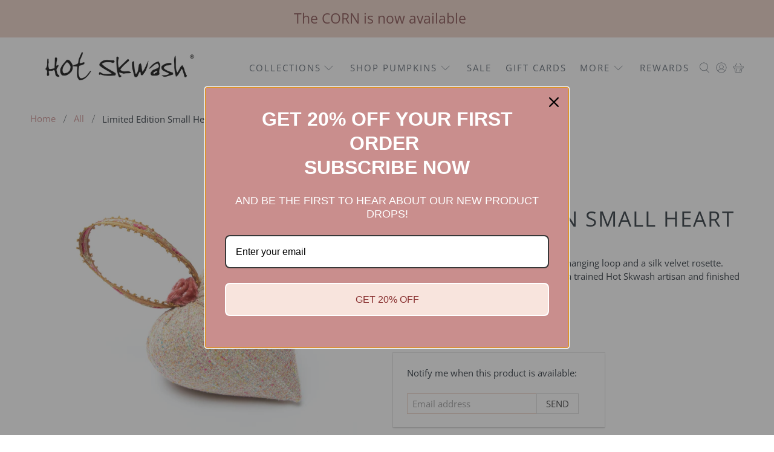

--- FILE ---
content_type: text/javascript; charset=utf-8
request_url: https://hotskwash.com/products/limited-edition-small-heart.js
body_size: 441
content:
{"id":8259866853596,"title":"Limited Edition Small Heart","handle":"limited-edition-small-heart","description":"\u003cp style=\"white-space: pre-wrap;\"\u003eLimited Edition boucle heart with vintage hanging loop and a silk velvet rosette. Each silk velvet heart is made to order by a trained Hot Skwash artisan and finished with a custom coordinated rosette.\u003c\/p\u003e\n\u003cp style=\"white-space: pre-wrap;\"\u003eAvailable in 1 size S (4.5\")\u003c\/p\u003e\n\u003cp style=\"white-space: pre-wrap;\"\u003e \u003c\/p\u003e","published_at":"2025-01-18T16:14:32-08:00","created_at":"2024-01-10T19:02:33-08:00","vendor":"hotskwash","type":"Home decor","tags":["final harvest","import_2020_08_20_171430","Imported Products"],"price":3200,"price_min":3200,"price_max":3200,"available":false,"price_varies":false,"compare_at_price":4500,"compare_at_price_min":4500,"compare_at_price_max":4500,"compare_at_price_varies":false,"variants":[{"id":44378465206492,"title":"Default Title","option1":"Default Title","option2":null,"option3":null,"sku":null,"requires_shipping":true,"taxable":false,"featured_image":null,"available":false,"name":"Limited Edition Small Heart","public_title":null,"options":["Default Title"],"price":3200,"weight":0,"compare_at_price":4500,"inventory_management":"shopify","barcode":null,"requires_selling_plan":false,"selling_plan_allocations":[]}],"images":["\/\/cdn.shopify.com\/s\/files\/1\/0418\/4634\/1783\/files\/IMG_0085.jpg?v=1704942224","\/\/cdn.shopify.com\/s\/files\/1\/0418\/4634\/1783\/files\/IMG_0086.jpg?v=1704942230"],"featured_image":"\/\/cdn.shopify.com\/s\/files\/1\/0418\/4634\/1783\/files\/IMG_0085.jpg?v=1704942224","options":[{"name":"Title","position":1,"values":["Default Title"]}],"url":"\/products\/limited-edition-small-heart","media":[{"alt":null,"id":32338167529692,"position":1,"preview_image":{"aspect_ratio":1.0,"height":2347,"width":2347,"src":"https:\/\/cdn.shopify.com\/s\/files\/1\/0418\/4634\/1783\/files\/IMG_0085.jpg?v=1704942224"},"aspect_ratio":1.0,"height":2347,"media_type":"image","src":"https:\/\/cdn.shopify.com\/s\/files\/1\/0418\/4634\/1783\/files\/IMG_0085.jpg?v=1704942224","width":2347},{"alt":null,"id":32338168119516,"position":2,"preview_image":{"aspect_ratio":1.0,"height":2336,"width":2336,"src":"https:\/\/cdn.shopify.com\/s\/files\/1\/0418\/4634\/1783\/files\/IMG_0086.jpg?v=1704942230"},"aspect_ratio":1.0,"height":2336,"media_type":"image","src":"https:\/\/cdn.shopify.com\/s\/files\/1\/0418\/4634\/1783\/files\/IMG_0086.jpg?v=1704942230","width":2336}],"requires_selling_plan":false,"selling_plan_groups":[]}